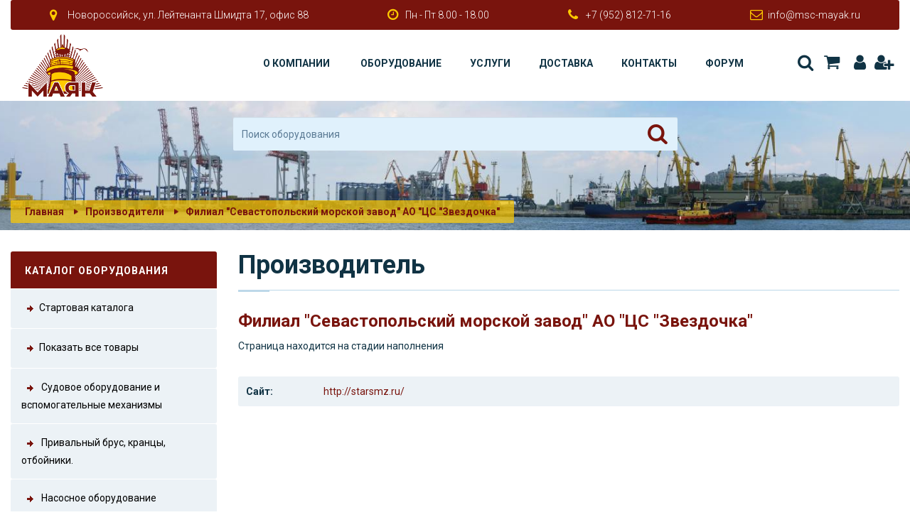

--- FILE ---
content_type: text/html; charset=UTF-8
request_url: http://www.msc-mayak.ru/manufacturer/1/22/filial-sevastopolskij-morskoj-zavod-ao-cs-zvezdochka/
body_size: 7685
content:
<!DOCTYPE html> <html lang="ru"> <head> <meta charset="UTF-8" /> <title>Филиал Севастопольский морской завод АО ЦС Звездочка / Производители / МСК «МАЯК»</title> <!--[if IE]> <meta http-equiv="X-UA-Compatible" content="IE=edge" /> <![endif]--> <meta name="theme-color" content="#ffffff" /> <meta name="mobile-web-app-capable" content="yes" /> <meta name="apple-mobile-web-app-capable" content="yes" /> <meta name="viewport" content="width=device-width, initial-scale=1.0, maximum-scale=1.0, user-scalable=no, minimal-ui" /> <link href="https://fonts.googleapis.com/css?family=Roboto:300,400,500,700" rel="stylesheet" /> <meta name="keywords" content=" 527-03004, 581-С741, Кнехт 1Б-140 ГОСТ 11265-73, Арочные отбойные кранцы устроства 600Hх700L 600Hх2000L 400Hх1500L, 581-С885, Кольцо ПС-53 5-5 8-1136 МРТУ 38-5-6075-67" /> <meta name="description" content="Филиал севастопольский морской завод ао цс звездочка страница находится на стадии наполнения. Кингстон клапанного типа фланцевый сальниковый 527-351171-01. Регулятор оборотов г-60" /> <meta name="robots" content="index,follow" /> <meta name="publisher" content="Морозов Владимир" /> <meta name="generator" content="МСК «МАЯК»" /> <link rel="shortcut icon" href="http://www.msc-mayak.ru/favicon.ico" type="image/x-icon" /> <link rel="apple-touch-icon" href="http://www.msc-mayak.ru/theme/mayak/images/icon/apple-touch-icon.png" /> <link rel="apple-touch-icon" sizes="57x57" href="http://www.msc-mayak.ru/theme/mayak/images/icon/apple-touch-icon-57x57.png" /> <link rel="apple-touch-icon" sizes="72x72" href="http://www.msc-mayak.ru/theme/mayak/images/icon/apple-touch-icon-72x72.png" /> <link rel="apple-touch-icon" sizes="76x76" href="http://www.msc-mayak.ru/theme/mayak/images/icon/apple-touch-icon-76x76.png" /> <link rel="apple-touch-icon" sizes="114x114" href="http://www.msc-mayak.ru/theme/mayak/images/icon/apple-touch-icon-114x114.png" /> <link rel="apple-touch-icon" sizes="120x120" href="http://www.msc-mayak.ru/theme/mayak/images/icon/apple-touch-icon-120x120.png" /> <link rel="apple-touch-icon" sizes="144x144" href="http://www.msc-mayak.ru/theme/mayak/images/icon/apple-touch-icon-144x144.png" /> <link rel="apple-touch-icon" sizes="152x152" href="http://www.msc-mayak.ru/theme/mayak/images/icon/apple-touch-icon-152x152.png" /> <link rel="apple-touch-icon" sizes="180x180" href="http://www.msc-mayak.ru/theme/mayak/images/icon/apple-touch-icon-180x180.png" /> <link type="application/atom+xml" rel="alternate" title="МСК &laquo;МАЯК&raquo;" href="http://www.msc-mayak.ru/1/rss.xml" /> <link type="application/atom+xml" rel="alternate" title="Новости" href="http://www.msc-mayak.ru/rss/1/news.xml" /> <link type="application/atom+xml" rel="alternate" title="Статьи" href="http://www.msc-mayak.ru/rss/1/articles.xml" /> <link type="application/atom+xml" rel="alternate" title="Форум" href="http://www.msc-mayak.ru/rss/1/forum.xml" /> <link type="text/css" rel="stylesheet" href="http://www.msc-mayak.ru/temp/cache/sx_cms_php_6b75fca93a36843e3971f77faf37b646.css" /> <!--[if lt IE 9]> <script src="//cdnjs.cloudflare.com/ajax/libs/html5shiv/3.7.3/html5shiv.min.js"></script> <script src="//cdnjs.cloudflare.com/ajax/libs/respond.js/1.4.2/respond.min.js"></script> <![endif]--> <script type="text/javascript" src="http://www.msc-mayak.ru/temp/cache/sx_cms_php_bc95bdfaf063651a018ca869752fa5e5.js"></script> <script type="text/javascript">
<!-- //
$(document).ready(function () {
    $('.stip').tooltip();
    $('.colorbox').colorbox({ height: "98%", width: "90%", iframe: true });
    $('.colorbox_small').colorbox({ height: "95%", width: "80%", iframe: true });
    $('body').textcopy({ text: "Подробнее" });
    $('a').on('click focus', function () {
        $(this).blur();
    });
});
//-->
</script> </head> <body> <div class="wrapper"> <header class="header"> <div class="container-fluid container-fluid--custom"> <div class="row"> <div class="col-md-12"> <div class="header_top hidden-xs hidden-sm"> <ul class="contacts"> <li class="contacts_item"><i class="fi fi-location"></i>Новороссийск, ул. Лейтенанта Шмидта 17, офис 88</li> <li class="contacts_item"><i class="fi fi-clock"></i>Пн - Пт 8.00 - 18.00</li> <li class="contacts_item"><i class="fi fi-phone"></i><a href="tel:+79528127116">+7 (952) 812-71-16</a></li> <li class="contacts_item"><i class="fi fi-mail"></i><a href="mailto:info@msc-mayak.ru">info@msc-mayak.ru</a></li> </ul> </div> <div class="header_bottom"> <script type="text/javascript">
<!-- //
$(document).ready(function () {
    $('#qs').suggest('http://www.msc-mayak.ru/lib/ajax.php?action=shop&key=' + Math.random(), {
        onSelect: function () {
             document.forms['shopssform'].submit();
        }
    });
});
//-->
</script> <div class="search_small"> <form class="form" id="shopssform" method="post" action="/1/1/shop/search/"> <input type="hidden" name="cid" value="0" /> <input type="hidden" name="man" value="0" /> <input type="hidden" name="p" value="shop" /> <input type="hidden" name="action" value="showproducts" /> <input type="text" class="form-control" id="qs" name="shop_q" placeholder="Поиск оборудования" value="" /> <button type="submit" class="form_send" title="Поиск оборудования"><i class="fi fi-search"></i></button> </form> </div> <div class="row row--flex row--flex-middle row--flex-wrap"> <div class="col-xs-12 col-md-2"> <div class="logo"> <a href="/home/1/"> <img src="/theme/mayak/images/page/logo.png" alt=""> </a> </div> </div> <div class="col-xs-12 col-md-10 text-right"> <button type="button" class="btn btn--menu-mobile js-mobile-menu"> <span></span> <span></span> <span></span> <span></span> </button> <nav class="menu"> <ul class="menu_list"> <li class="menu_item menu_item-has-children"> <a title="О компании" target="_self" href="/content/2/o-kompanii/1/">О компании</a> <ul class="sub-menu"> <li class="menu_item menu_item-has-children"> <a title="Отзывы" target="_self" href="/guestbook/1/">Отзывы</a> </li> <li class="menu_item menu_item-has-children"> <a title="Галерея" target="_self" href="/gallery/1/">Галерея</a> </li> <li class="menu_item menu_item-has-children"> <a title="Рассылка" target="_self" href="/newsletter/1/">Рассылка</a> </li> <li class="menu_item menu_item-has-children"> <a title="Новости" target="_self" href="/newsarchive/1/">Новости</a> </li> <li class="menu_item menu_item-has-children"> <a title="Статьи" target="_self" href="/articles/1/">Статьи</a> </li> <li class="menu_item menu_item-has-children"> <a title="Карта сайта" target="_self" href="/sitemaps/1/">Карта сайта</a> </li> <li class="menu_item menu_item-has-children"> <a title="Частые вопросы" target="_self" href="/faq/1/">Частые вопросы</a> </li> </ul> </li> <li class="menu_item menu_item-has-children"> <a title="Оборудование" target="_self" href="/shop/1/">Оборудование</a> <li class="menu_item menu_item-has-children"> <a title="Услуги" target="_self" href="/content/5/uslugi/1/">Услуги</a> <li class="menu_item menu_item-has-children"> <a title="Доставка" target="_self" href="/content/6/dostavka/1/">Доставка</a> <li class="menu_item menu_item-has-children"> <a title="Контакты" target="_self" href="/imprint/">Контакты</a> <li class="menu_item menu_item-has-children"> <a title="" target="_self" href="/forums/">Форум</a> <li class="hidden-md hidden-lg menu_item menu_item-has-children"> <a title="Корзина" href="/1/1/1/shop/search/">Поиск</a> </li> <li class="hidden-md hidden-lg menu_item menu_item-has-children"> <a title="Корзина" href="/shop/cart/">Корзина</a> </li> <li class="hidden-md hidden-lg menu_item menu_item-has-children"> <a title="Авторизация" href="/userlogin/">Авторизация</a> </li> <li class="hidden-md hidden-lg menu_item menu_item-has-children"> <a title="Регистрация" href="/register/1/">Регистрация</a> </li> </ul> <ul class="contacts hidden-md hidden-lg"> <li class="contacts_item"><i class="fi fi-location"></i>Новороссийск, ул. Лейтенанта Шмидта 17, офис 88</li> <li class="contacts_item"><i class="fi fi-clock"></i>Пн - Пт 8.00 - 18.00</li> <li class="contacts_item"><i class="fi fi-phone"></i><a href="tel:+79528127116">+7 (952) 812-71-16</a></li> <li class="contacts_item"><i class="fi fi-mail"></i><a href="mailto:info@msc-mayak.ru">info@msc-mayak.ru</a></li> </ul> </nav> <div class="socials hidden-xs hidden-sm"> <ul> <li class="socials_item"> <a title="Поиск" href="/1/1/1/shop/search/" class="socials_link"><i class="fi fi-search"></i>Поиск</a> </li> <li class="socials_item"> <a title="Корзина" onclick="javascript: alert('Сейчас корзина пуста. ')" class="socials_link"><i class="fi fi-basket"></i>Корзина</a> <div id="ajaxbasket"> </div> </li> <li class="socials_item"><a title="Авторизация" href="/userlogin/" class="socials_link"><i class="fi fi-user"></i>Авторизация</a></li> <li class="socials_item"><a title="Регистрация" href="/register/1/" class="socials_link"><i class="fi fi-user-plus"></i>Регистрация</a></li> </ul> </div> </div> </div> </div> </div> </div> </div> </header> <main class="content"> <section class="section-head"> <div class="container-fluid container-fluid--custom"> <div class="row"> <div class="col-md-12"> <div class="breadcrumbs"> <ul class="breadcrumbs_list"> <li class="breadcrumbs_item"><a href="/home/1/">Главная</a></li> <li class="breadcrumbs_item"><a href="/manufacturer/1/">Производители</a></li> <li class="breadcrumbs_item">Филиал "Севастопольский морской завод" АО "ЦС "Звездочка"</li> </ul> </div> </div> </div> </div> </section> <section class="section-content"> <div class="container-fluid container-fluid--custom"> <div class="row"> <section class="col-md-3"> <div class="hidden-xs hidden-sm"> </div> <script type="text/javascript">
<!-- //
togglePanel('navpanel_shop', 'togglerboxes', 30, '/');
//-->
</script> <div class="round"> <div class="opened" id="navpanel_shop" title="Каталог оборудования"> <a class="shop_navi_first" href="/shop/start/"><img src="/theme/mayak/images/shop/navi_img.png" alt="" class="absmiddle" />Стартовая каталога</a> <a class="shop_navi_first" href="/shop/show-products/0/1/20/liste/"><img src="/theme/mayak/images/shop/navi_img.png" alt="" class="absmiddle" />Показать все товары</a> <div id="shopnavi"> <ul> <li class="first"> <a class="shop_navi_first" href="/shop/show-products/5/1/20/sudovoe-oborudovanie-i-vspomogatelnye-mehanizmy/"> <img class="absmiddle" src="/theme/mayak/images/shop/navi_no_img.png" border="0" alt="" /> Судовое оборудование и вспомогательные механизмы </a> </li> </ul> <ul> <li class="first"> <a class="shop_navi_first" href="/shop/show-products/6/1/20/privalnyj-brus-krancy-otbojniki/"> <img class="absmiddle" src="/theme/mayak/images/shop/navi_no_img.png" border="0" alt="" /> Привальный брус, кранцы, отбойники. </a> </li> </ul> <ul> <li class="first"> <a class="shop_navi_first" href="/shop/show-products/7/1/20/nasosnoe-oborudovanie/"> <img class="absmiddle" src="/theme/mayak/images/shop/navi_no_img.png" border="0" alt="" /> Насосное оборудование </a> </li> </ul> <ul> <li class="first"> <a class="shop_navi_first" href="/shop/show-products/8/1/20/tehnicheskaya-ekspluataciya-portovyh-inzhenerno-tehnicheskih-sooruzhenij/"> <img class="absmiddle" src="/theme/mayak/images/shop/navi_no_img.png" border="0" alt="" /> Техническая эксплуатация портовых инженерно-технических сооружений </a> </li> </ul> <ul> <li class="first"> <a class="shop_navi_first" href="/shop/show-products/1/1/20/sudovye-dvigateli-i-lodochnye-motory/"> <img class="absmiddle" src="/theme/mayak/images/shop/navi_no_img.png" border="0" alt="" /> Судовые двигатели и лодочные моторы </a> </li> </ul> <ul> <li class="first"> <a class="shop_navi_first" href="/shop/show-products/3/1/20/smennye-i-zapasnye-chasti-komplektuyushhie-rti-i-zip/"> <img class="absmiddle" src="/theme/mayak/images/shop/navi_no_img.png" border="0" alt="" /> Сменные и запасные части, комплектующие, РТИ и ЗИП </a> </li> </ul> <ul> <li class="first"> <a class="shop_navi_first" href="/shop/show-products/4/1/20/yakornoe-i-shvartovoe-oborudovanie/"> <img class="absmiddle" src="/theme/mayak/images/shop/navi_no_img.png" border="0" alt="" /> Якорное и швартовое оборудование </a> </li> </ul> <ul> <li class="first"> <a class="shop_navi_first" href="/shop/show-products/2/1/20/sudovaya-armatura/"> <img class="absmiddle" src="/theme/mayak/images/shop/navi_no_img.png" border="0" alt="" /> Судовая арматура </a> </li> </ul> </div> </div> </div> <div class="hidden-xs hidden-sm"> <script type="text/javascript">
<!-- //
$(document).ready(function() {
    var options = {
        target: '#login_form_users', timeout: 3000
    };
    $('#ajloginform').submit(function() {
        $(this).ajaxSubmit(options);
        document.getElementById('ajl').style.display='none';
        document.getElementById('ajlw').style.display='';
        return false;
    });
});
togglePanel('navpanel_userpanel', 'togglerboxes', 30, '/');
//-->
</script> <div class="round"> <div class="opened" id="navpanel_userpanel" title="Мой профиль"> <div class="boxes_body user_back_small"> <div id="login_form_users"> </div> <div id="ajlw" style="display: none"> <div style="text-align: center; padding: 10px"><img src="/theme/mayak/images/page/loading.gif" alt="" border="0" /></div> </div> <div id="ajl"> <form method="post" action="http://www.msc-mayak.ru/ajaxlogin/" name="login" id="ajloginform"> <label for="login_email_r">E-Mail пользователя&nbsp;</label> <div> <input class="input" type="text" name="login_email" id="login_email_r" /> </div> <label for="login_pass_r">Пароль&nbsp;</label> <div> <input class="input" type="password" name="login_pass" id="login_pass_r" /> </div> <label> <input name="staylogged" type="checkbox" value="1" checked="checked" class="absmiddle" /> <span class="tooltip stip" title="Сохранить авторизацию">Запомнить</span> </label> <div> <input type="hidden" name="p" value="userlogin" /> <input type="hidden" name="action" value="ajaxlogin" /> <input type="hidden" name="area" value="1" /> <input type="hidden" name="backurl" value="[base64]" /> <br /> <input type="submit" class="btn btn--secondary" value="Войти" /> <br /> <br /> <span class='bull'>&bull;</span><a href="/register/1/">Регистрация</a> <br /> <span class='bull'>&bull;</span><a href="/password/">Восстановление пароля</a> </div> </form> </div> </div> </div> </div> <script type="text/javascript">
<!-- //
    togglePanel('navpanel_shopinfo', 'togglerboxes', 30, '/');
//-->
</script> <div class="round"> <div class="opened" id="navpanel_shopinfo" title="Информация"> <div class="boxes_body"> <span class='bull'>&bull;</span> <a href="/1/1/1/shop/search/">Расширенный поиск</a> <br /> <span class='bull'>&bull;</span> <a href="/shop/privacy/">Конфиденциальность</a> <br /> <span class='bull'>&bull;</span> <a href="/shop/private-policy/">Условия продажи</a> <br /> <span class='bull'>&bull;</span> <a href="/shop/refusal/">Условия возврата</a> <br /> <span class='bull'>&bull;</span> <a href="/shop/shipping/">Стоимость доставки</a> <br /> <span class='bull'>&bull;</span> <a href="/shop/show-products/1/offers-in-shop/20/">Предложения</a> <br /> <span class='bull'>&bull;</span> <a href="/shop/show-products/1/topseller/20/">Популярные товары</a> <br /> <span class='bull'>&bull;</span> <a href="/shop/show-products/1/rest/20/">Остатки на складе</a> <br /> <span class='bull'>&bull;</span> <a href="/shop/prais/">Прайс-лист</a> <br /> </div> </div> </div> <script type="text/javascript">
<!-- //
togglePanel('navpanel_topsellers', 'togglerboxes', 30, '/');
//-->
</script> <div class="round"> <div class="opened" id="navpanel_topsellers" title="Популярные товары"> <div class="boxes_body"> <div class="shop_products_small"> <div class="shop_products_list_left"> <a class="stip" title="Твистлок - замок крепление контейнера предназначен для крепления морских контейнеров во время транспортировки, для предотвращения их бесконтрольного перемещения." href="/shop/show-product/229/4/tvistlok-tipa-makgregor-zamok-kreplenie-kontejnera-dvojnoj-povorotnyj-zamok/"><img class="shop_productimage_left" src="http://www.msc-mayak.ru/temp/cache/cd96d193e43e6368be1dfa046392bd01.jpg" alt="" /></a></div> <div class="shop_products_list_right"> <div class="h5"><a class="shop_small_link stip" title="Твистлок - замок крепление контейнера предназначен для крепления морских контейнеров во время транспортировки, для предотвращения их бесконтрольного перемещения." href="/shop/show-product/229/4/tvistlok-tipa-makgregor-zamok-kreplenie-kontejnera-dvojnoj-povorotnyj-zamok/">Твистлок типа Макгрегор, замок крепление контейнера. Двойной поворотный замок</a></div> <strong>3.999,00 РУБ</strong><span class="sup">*</span> </div> </div> <div class="shop_products_small_clear">&nbsp;</div> <div class="shop_products_small"> <div class="shop_products_list_left"> <a class="stip" title="Конус штабелирующий. Stacking cone intermediate - удерживать соединенные контейнеры от горизонтальных перемещений." href="/shop/show-product/231/4/konus-shtabeliruyushhij/"><img class="shop_productimage_left" src="http://www.msc-mayak.ru/temp/cache/af41422e813842eee9286b41e024596a.jpg" alt="" /></a></div> <div class="shop_products_list_right"> <div class="h5"><a class="shop_small_link stip" title="Конус штабелирующий. Stacking cone intermediate - удерживать соединенные контейнеры от горизонтальных перемещений." href="/shop/show-product/231/4/konus-shtabeliruyushhij/">Конус штабелирующий.</a></div> <strong>1.699,00 РУБ</strong><span class="sup">*</span> </div> </div> <div class="shop_products_small_clear">&nbsp;</div> <div class="shop_products_small"> <div class="shop_products_list_left"> <a class="stip" title="Контейнерные стяжки. Винтовые стяжки угловых фитингов для предотвращения смещения контейнера по вертикали и горизонтали." href="/shop/show-product/230/4/kontejnernye-styazhki-vintovye-styazhki-uglovyh-fitingov-dlya-kontejnerov-bridge-fittings-bridzh-fiting/"><img class="shop_productimage_left" src="http://www.msc-mayak.ru/temp/cache/697d7f1f4ae8386259ea797519428643.jpg" alt="" /></a></div> <div class="shop_products_list_right"> <div class="h5"><a class="shop_small_link stip" title="Контейнерные стяжки. Винтовые стяжки угловых фитингов для предотвращения смещения контейнера по вертикали и горизонтали." href="/shop/show-product/230/4/kontejnernye-styazhki-vintovye-styazhki-uglovyh-fitingov-dlya-kontejnerov-bridge-fittings-bridzh-fiting/">Контейнерные стяжки. Винтовые стяжки угловых фитингов для контейнеров.Bridge Fittings (Бридж Фитинг)</a></div> <strong>2.699,00 РУБ</strong><span class="sup">*</span> </div> </div> <div class="shop_products_small_clear">&nbsp;</div> <div class="shop_products_small"> <div class="shop_products_list_left"> <a class="stip" title="Ролик включения сб.525-02-01 реверс-редуктор 3Д6" href="/shop/show-product/188/3/rolik-vklyucheniya-sb-525-02-1-revers-reduktor-3d6/"><img class="shop_productimage_left" src="http://www.msc-mayak.ru/temp/cache/0d2fcfe4002bbb54933e310036cfd6dc.jpg" alt="" /></a></div> <div class="shop_products_list_right"> <div class="h5"><a class="shop_small_link stip" title="Ролик включения сб.525-02-01 реверс-редуктор 3Д6" href="/shop/show-product/188/3/rolik-vklyucheniya-sb-525-02-1-revers-reduktor-3d6/">Ролик включения сб.525-02-1 реверс-редуктор 3Д6</a></div> <strong>1.999,00 РУБ</strong><span class="sup">*</span> </div> </div> <div class="shop_products_small_clear">&nbsp;</div> <div class="shop_products_small"> <div class="shop_products_list_left"> <a class="stip" title="Диск трения переднего хода сб. 525-04-1 реверс редуктор 3Д6" href="/shop/show-product/191/3/disk-treniya-perednego-hoda-sb-525-04-1-revers-reduktor-3d6/"><img class="shop_productimage_left" src="http://www.msc-mayak.ru/temp/cache/7f32757a24b7d0252238d6d766f959ed.jpg" alt="" /></a></div> <div class="shop_products_list_right"> <div class="h5"><a class="shop_small_link stip" title="Диск трения переднего хода сб. 525-04-1 реверс редуктор 3Д6" href="/shop/show-product/191/3/disk-treniya-perednego-hoda-sb-525-04-1-revers-reduktor-3d6/">Диск трения переднего хода сб. 525-04-1 реверс редуктор 3Д6</a></div> <strong>16.500,00 РУБ</strong><span class="sup">*</span> </div> </div> <div class="shop_products_small_clear">&nbsp;</div> <div style="padding: 3px;"> <a href="/shop/show-products/1/topseller/"> Все популярные товары</a> </div> </div> </div> </div> </div> </section> <section class="col-md-9"> <script type="text/javascript">
<!-- //
$(document).ready(function() {
    $('#linkextern, #linkextern2').on('click', function() {
        var options = {
            target: '#plick',
            url: '/index.php?action=updatehitcount&p=manufacturer&id=22',
            timeout: 3000
        };
        $(this).ajaxSubmit(options);
        return true;
    });
});
//-->
</script> <h2 class="title">Производитель</h2> <div class="links_list_title"> <span id="plick"></span> <h3><a rel="nofollow" href="http://starsmz.ru/" id="linkextern" target="_blank">Филиал &quot;Севастопольский морской завод&quot; АО &quot;ЦС &quot;Звездочка&quot;</a></h3> </div> Страница находится на стадии наполнения <br style="clear: both" /> <br /> <div class="download_link_infbox"> <table width="100%" cellspacing="0" cellpadding="2"> <tr> <td width="110" class="row_left">Сайт: &nbsp;</td> <td class="row_right"><a rel="nofollow" href="http://starsmz.ru/" id="linkextern2" target="_blank">http://starsmz.ru/</a></td> </tr> </table> </div> </section> </div> </div> </section> </main> </div> <a href="#" class="back-to-top" title="К началу"></a> <footer class="footer"> <div class="footer_top"> <div class="container-fluid container-fluid--custom"> <div class="row"> <div class="col-md-12 col-lg-3 mb-3"> <div class="logo--footer"> <a href="/home/1/"><img src="/theme/mayak/images/page/logo-footer.png" alt=""></a> </div> <p>Компания «МАЯК» — надёжный деловой партнёр. Мы дорожим деловыми связями и настроены на долгосрочное и взаимовыгодное сотрудничество.</p> <br /> </div> <div class="col-md-6 col-lg-3"> <h3 class="title-widget">Контактная информация</h3> <ul class="links-list contact-list--menu"> <li class="links-list_item"><i class="fi fi-ok"></i><span>Россия, Новороссийск</span></li> <li class="links-list_item"><i class="fi fi-location"></i><span>ул. Лейтенанта Шмидта 17, офис 88</span></li> <li class="links-list_item"><i class="fi fi-clock"></i><span>Пн - Пт 8.00 - 18.00</span></li> <li class="links-list_item"><i class="fi fi-phone"></i><a href="tel:+79528127116">+7 (952) 812-71-16</a></li> <li class="links-list_item"><i class="fi fi-mail"></i><a href="mailto:info@msc-mayak.ru">info@msc-mayak.ru</a></li> </ul> </div> <div class="col-md-6 col-lg-3"> <h3 class="title-widget">Быстрые ссылки</h3> <ul class="links-list links-list--menu"> <li class="links-list_item"> <a title="О компании" target="_self" href="/content/2/o-kompanii/1/">О компании</a> </li> <li class="links-list_item"> <a title="Карта сайта" target="_self" href="/sitemaps/full/1/">Карта сайта</a> </li> <li class="links-list_item"> <a title="Оборудование" target="_self" href="/content/4/oborudovanie/1/">Оборудование</a> </li> <li class="links-list_item"> <a title="Услуги" target="_self" href="/content/5/uslugi/1/">Услуги</a> </li> <li class="links-list_item"> <a title="Доставка" target="_self" href="/content/6/dostavka/1/">Доставка</a> </li> <li class="links-list_item"> <a title="Контакты" target="_self" href="/imprint/">Контакты</a> </li> <li class="links-list_item"> <a title="Форум" target="_self" href="/forums/">Форум</a> </li> <li class="links-list_item"> <a title="Вакансии" target="_self" href="/content/7/vakansii/1/">Вакансии</a> </li> </ul> </div> <div class="col-md-6 col-lg-3"> <h3 class="title-widget">Подписаться на рассылку</h3> <p>Подписавшись на рассылку, Вы будете в курсе всей новой информации</p> <div class="subscribe"> <form class="form" id="form-subscribe" method="post" action="/newsletter/1/"> <input type="hidden" name="nl_format" value="html" /> <input type="hidden" name="action" value="" /> <input type="hidden" name="nl_welche[1]" value="1" /> <input type="hidden" name="nl_welche[2]" value="1" /> <input type="email" class="form-control subscribe_input" name="nl_email" placeholder="Ваш E-Mail" required="required" /> <button type="submit" class="form_send" title="Подписаться"><i class="fi fi-mail-alt"></i></button> </form> </div> <div class="text-center"> <ul class="socials socials--oval"> <li class="socials_item"><a href="#" class="socials_link"><i class="fi fi-skype"></i>Скайп</a></li> <li class="socials_item"><a href="https://vk.com/mscmayak" class="socials_link"><i class="fi fi-vkontakte"></i>ВКонтакте</a></li> <li class="socials_item"><a href="#" class="socials_link"><i class="fi fi-facebook"></i>Facebook</a></li> <li class="socials_item"><a href="https://ok.ru/msk.mayak" class="socials_link"><i class="fi fi-odnoklassniki"></i>Одноклассники</a></li> </ul> </div> </div> </div> </div> </div> <div class="footer_bottom"> <div class="container-fluid container-fluid--custom"> <div class="col-sm-12"> <p class="copyright">2026 &copy; <a href="http://msc-mayak.ru">МСК «МАЯК»</a> Все права защищены </p> </div> </div> <div class="version"> <a href="http://www.status-x.ru"><img class="img-responsive" title="Разработано на SX CMS" src="/theme/mayak/images/page/sx.svg" alt="SX CMS" /></a> </div> </div> </footer> </body> </html> 

--- FILE ---
content_type: image/svg+xml
request_url: http://www.msc-mayak.ru/theme/mayak/images/page/sx.svg
body_size: 2488
content:
<?xml version="1.0" encoding="UTF-8" standalone="no"?>
<svg
   xmlns:osb="http://www.openswatchbook.org/uri/2009/osb"
   xmlns:dc="http://purl.org/dc/elements/1.1/"
   xmlns:cc="http://creativecommons.org/ns#"
   xmlns:rdf="http://www.w3.org/1999/02/22-rdf-syntax-ns#"
   xmlns:svg="http://www.w3.org/2000/svg"
   xmlns="http://www.w3.org/2000/svg"
   xmlns:sodipodi="http://sodipodi.sourceforge.net/DTD/sodipodi-0.dtd"
   xmlns:inkscape="http://www.inkscape.org/namespaces/inkscape"
   width="28"
   height="28"
   version="1.1"
   id="svg8"
   sodipodi:docname="sx.svg"
   inkscape:version="0.92.1 r15371">
  <metadata
     id="metadata14">
    <rdf:RDF>
      <cc:Work
         rdf:about="">
        <dc:format>image/svg+xml</dc:format>
        <dc:type
           rdf:resource="http://purl.org/dc/dcmitype/StillImage" />
      </cc:Work>
    </rdf:RDF>
  </metadata>
  <defs
     id="defs12">
    <linearGradient
       id="linearGradient5947"
       osb:paint="solid">
      <stop
         style="stop-color:#000000;stop-opacity:1;"
         offset="0"
         id="stop5945" />
    </linearGradient>
  </defs>
  <sodipodi:namedview
     pagecolor="#ffffff"
     bordercolor="#666666"
     borderopacity="1"
     objecttolerance="10"
     gridtolerance="10"
     guidetolerance="10"
     inkscape:pageopacity="0"
     inkscape:pageshadow="2"
     inkscape:window-width="1920"
     inkscape:window-height="1010"
     id="namedview10"
     showgrid="false"
     inkscape:zoom="11.9198"
     inkscape:cx="13.6525"
     inkscape:cy="20.672008"
     inkscape:window-x="0"
     inkscape:window-y="0"
     inkscape:window-maximized="1"
     inkscape:current-layer="svg8" />
  <path
     d="M13.138 28.004a7.54 7.54 0 0 1-.595-.07c-.175-.03-.21-.047-.203-.1.004-.034.056-.362.114-.73.06-.367.096-.677.08-.69a2.81 2.81 0 0 0-.427-.073 12.197 12.2 0 0 1-1.32-.247 8.66 8.66 0 0 1-1.194-.336 11.385 11.39 0 0 0-.57-.18c-.03-.002-.176.264-.368.66-.175.37-.34.673-.368.684-.07.024-1.732-.734-2.08-.948a12.03 12.035 0 0 0-.3-.175 15.167 15.172 0 0 1-1.235-.805l-.077-.056.525-.573c.41-.45.516-.583.48-.612l-.464-.37a12.358 12.362 0 0 1-1.295-1.168c-.307-.327-.58-.648-.58-.68 0-.013.728-.022 1.617-.022h1.615l.357.292c.484.403 1.26.897 1.953 1.243.718.357 1.115.518 1.838.74 1.44.44 2.46.577 4.073.547.8-.014.99-.028 1.528-.112a13.338 13.342 0 0 0 3.298-.963c.325-.147.997-.497 1.246-.648a25 25 0 0 0 1.365-.967l.167-.14h1.557c.858 0 1.557.01 1.557.018 0 .07-.838.95-1.31 1.37-.31.28-.84.705-1.004.81-.3.192-.332.224-.273.285.294.315 1.012 1.198.987 1.215l-.222.15c-.712.472-1.417.857-2.26 1.228l-.444.203a.85.85 0 0 1-.213.08c-.034 0-.174-.25-.388-.694-.266-.55-.35-.693-.4-.69a4.847 4.85 0 0 0-.485.162c-.945.357-2.023.612-3 .712a1.72 1.72 0 0 0-.362.058c-.017.014.01.36.062.77.052.408.08.753.064.767-.09.082-2.198.12-3.044.052z"
     fill="#f90"
     id="path2"
     style="stroke-width:0.4;stroke-miterlimit:4;stroke-dasharray:none;stroke:#ffffff;stroke-opacity:1" />
  <path
     d="M.035 19.13v-1.61h9.507v-1.91l-3.517-.008c-3.943-.012-3.658.005-4.267-.25-.905-.382-1.513-1.1-1.685-1.99-.052-.254-.052-3.605 0-3.86.172-.89.78-1.607 1.687-1.99.62-.26.098-.24 6.055-.247l5.306-.01v3.22H3.614l.01.95.01.946 3.51.018c3.93.018 3.654 0 4.26.258.904.38 1.513 1.097 1.686 1.986.052.256.052 3.606 0 3.862-.176.89-.783 1.607-1.688 1.99-.62.26-.098.238-6.055.25l-5.312.006zm14.003 1.54c.024-.04.455-.653.955-1.362a564.102 564.28 0 0 0 2.198-3.125 314.493 314.592 0 0 0 1.165-1.65 5.915 5.917 0 0 0 .344-.517c0-.035-.56-.844-1.493-2.153-.275-.385-.665-.938-.866-1.23l-.706-1.004-.998-1.418-.665-.94 2.126-.007c1.67-.007 2.134 0 2.166.03.047.043 1.062 1.48 2.537 3.588.087.126.167.227.174.227.013 0 .328-.437.704-.973l1.025-1.458c.188-.264.487-.692.665-.952l.328-.47h2.166l2.172-.002-.042.07c-.023.04-.455.653-.954 1.365l-1.39 1.976c-.262.378-.7.994-.965 1.37-1.243 1.754-1.358 1.926-1.343 1.975.018.053.196.313 1.308 1.883l.962 1.37c.266.378.84 1.196 1.28 1.817.935 1.324 1.142 1.62 1.142 1.642 0 .01-.952.018-2.118.018h-2.117l-.35-.503-.75-1.06c-.216-.31-.678-.963-1.026-1.462a18.142 18.147 0 0 0-.65-.9c-.01 0-.315.42-.674.933-.36.515-.8 1.142-.98 1.395l-.717 1.02-.395.56-2.128.008-2.13.008.042-.07z"
     fill="#900"
     id="path4"
     style="stroke-width:0.4;stroke-miterlimit:4;stroke-dasharray:none;stroke:#ffffff;stroke-opacity:1" />
  <path
     d="M3.298 6.498c0-.074.52-.634 1.033-1.117.333-.31.53-.475 1.22-1.025l.1-.08-.525-.57-.525-.57.13-.1c.297-.238.98-.667 1.6-1.003.77-.42 1.926-.93 1.984-.875.014.014.164.31.332.662.168.35.318.646.332.664.018.017.167-.023.338-.088.882-.315 1.535-.476 2.686-.65.31-.046.555-.1.553-.116 0-.018-.052-.35-.12-.735a5.568 5.57 0 0 1-.09-.723 3.447 3.448 0 0 1 .494-.08c.78-.095 3.24-.07 3.354.03.008.008-.025.342-.074.743-.05.402-.087.745-.087.766 0 .024.084.047.218.06a13.784 13.79 0 0 1 3.233.748c.245.093.462.155.476.14.017-.014.174-.332.355-.703.175-.373.337-.678.357-.678.077 0 1.417.627 1.855.87.51.28 1.177.69 1.268.78.048.05.01.103-.472.666l-.53.616.113.087a11.26 11.263 0 0 1 1.033.805c.617.525 1.474 1.41 1.434 1.47-.013.018-.714.03-1.563.03h-1.54l-.15-.124a17.773 17.773 0 0 0-1.447-1 11.42 11.424 0 0 0-2.243-1.02 12.124 12.127 0 0 0-2.23-.543c-.643-.1-.652-.1-1.823-.1-1.165 0-1.18 0-1.823.106-.77.123-1.25.232-1.953.456A9.375 9.375 0 0 0 8.845 5c-.85.428-1.37.754-2.006 1.265l-.32.256h-1.61c-.887 0-1.613-.01-1.613-.024z"
     fill="#f90"
     id="path6"
     style="stroke-width:0.4;stroke-miterlimit:4;stroke-dasharray:none;stroke:#ffffff;stroke-opacity:1" />
</svg>
